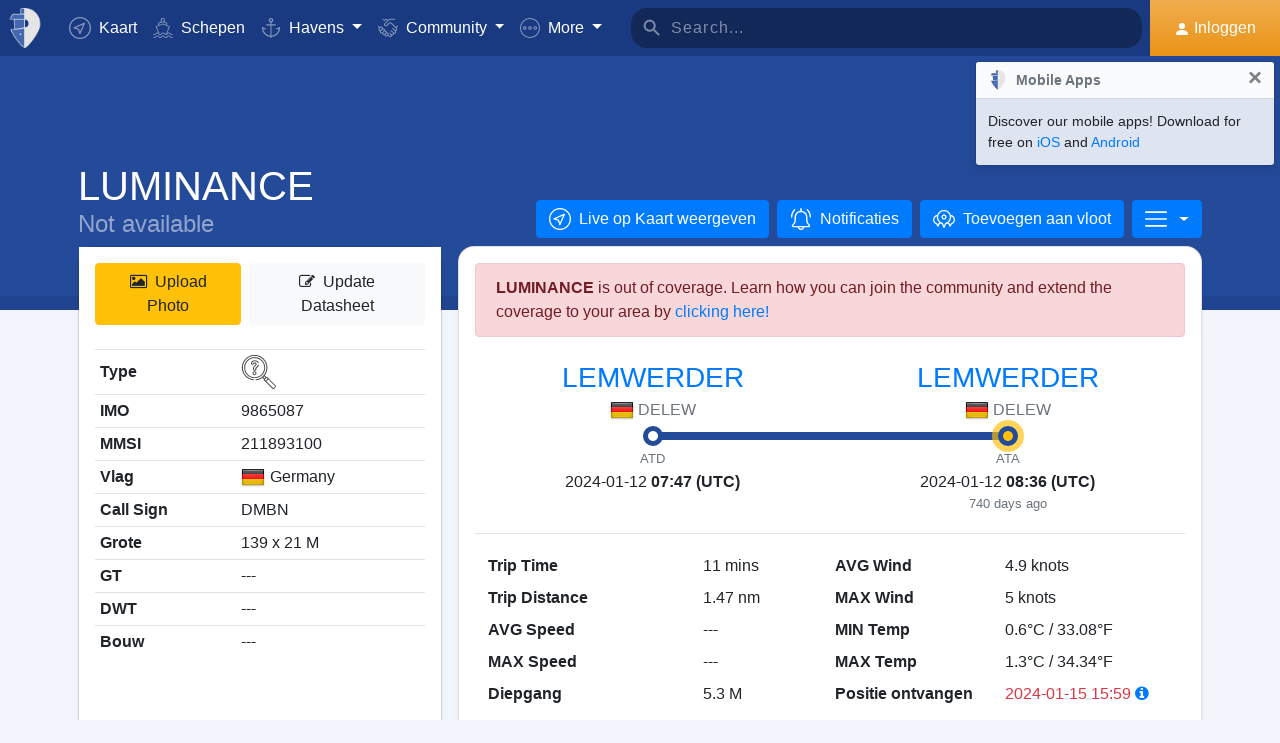

--- FILE ---
content_type: text/html; charset=UTF-8
request_url: https://www.myshiptracking.com/nl/vessels/luminance-mmsi-211893100-imo-9865087
body_size: 19400
content:
<!doctype html>
<!--[if lt IE 7 ]> <html class="ie6"> <![endif]-->
<!--[if IE 7 ]>    <html class="ie7"> <![endif]-->
<!--[if IE 8 ]>    <html class="ie8"> <![endif]-->
<!--[if IE 9 ]>    <html class="ie9"> <![endif]-->
<!--[if (gt IE 9)|!(IE)]><!-->
<html lang="nl" class="">
<!--<![endif]-->

<head>
	<meta charset="utf-8">
	<meta http-equiv="X-UA-Compatible" content="IE=edge">
	<title>LUMINANCE - Not available (IMO: 9865087, MMSI: 211893100) | MyShipTracking</title>
	<meta property="og:title" content="LUMINANCE - Not available (IMO: 9865087, MMSI: 211893100) | MyShipTracking" />
			<meta property="og:description" content="Details en realtime positie voor het schip LUMINANCE met MMSI 211893100, IMO 9865087 welke is geregistreerd in [DE] Germany" />	<meta property="og:image" content="https://www.myshiptracking.com/welcome.png" />
	<meta property="og:url" content="//www.myshiptracking.com" />
	<meta property="og:locale" content="en_US" />
	<meta property="og:locale:alternate" content="el_GR" />
	<meta property="og:site_name" content="myShipTracking" />
			<meta name="description" content="Details en realtime positie voor het schip LUMINANCE met MMSI 211893100, IMO 9865087 welke is geregistreerd in [DE] Germany" />	<meta name="google" content="notranslate" />
			<meta name="viewport" content="width=device-width,minimum-scale=1,maximum-scale=5">
		<link rel="publisher" href="https://plus.google.com/113868301793616486670" />
	<link rel="search" type="application/opensearchdescription+xml" href="/opensearch.xml" title="Vessel search" />

	<link rel="icon" type="image/png" href="/icons-app/favicon-16x16.png" sizes="16x16">
	<link rel="icon" type="image/png" href="/icons-app/favicon-32x32.png" sizes="32x32">
	<link rel="icon" type="image/png" href="/icons-app/android-192x192.png" sizes="192x192">
	<link rel="apple-touch-icon" href="/icons-app/apple-touch-icon-180x180.png" sizes="180x180">
	<meta name="msapplication-config" content="/icons-app/browserconfig.xml">
		<meta name="application-name" content="MyShipTracking" />
	<meta name="theme-color" content="#193a80" />
	<meta name="msapplication-TileColor" content="#FFFFFF" />
	<meta name="msapplication-TileImage" content="/mstile-144x144.png" />
	<meta name="msapplication-square70x70logo" content="/mstile-70x70.png" />
	<meta name="msapplication-square150x150logo" content="/mstile-150x150.png" />
	<meta name="msapplication-wide310x150logo" content="/mstile-310x150.png" />
	<meta name="msapplication-square310x310logo" content="/mstile-310x310.png" />
	<meta name="google-site-verification" content="uPFxJAXm9suZezKN33sxTiUhIbtsTjCbRYhC8gCnkVA" />
	<meta name="apple-itunes-app" content="app-id=1403038386">
	<meta name="apple-touch-fullscreen" content="yes">
	<meta name="apple-mobile-web-app-title" content="MyShipTracking" />
	<meta name="application-name" content="MyShipTracking" />
	<meta name="apple-mobile-web-app-capable" content="yes">
	<meta name="apple-mobile-web-app-status-bar-style" content="black-translucent">
	<meta name="apple-mobile-web-app-status-bar" content="#fff">
	<meta name="ahrefs-site-verification" content="c7d60bb34ee66560ffcec26cfe4f498d66d26bb4475aee443c7ec5182e02023a">
	<meta name="google-signin-client_id" content="997120965929-9nd7pg9fdvhm95epbvau4kflgjgvhmq1.apps.googleusercontent.com">
	<script>
		var statsTrack = "";
		var adblock_enabled = false;
	</script>
	

		<script async src="https://pagead2.googlesyndication.com/pagead/js/adsbygoogle.js" onerror="adblock_enabled=true;"></script>
		<script src="https://apis.google.com/js/platform.js" async defer></script>
		<link rel="canonical" href="https://www.myshiptracking.com/nl/vessels/luminance-mmsi-211893100-imo-9865087" />
	<link rel="alternate" href="https://www.myshiptracking.com/vessels/luminance-mmsi-211893100-imo-9865087" hreflang="en" />
				<link rel="alternate" href="https://www.myshiptracking.com/da/vessels/luminance-mmsi-211893100-imo-9865087" hreflang="da" />
				<link rel="alternate" href="https://www.myshiptracking.com/de/vessels/luminance-mmsi-211893100-imo-9865087" hreflang="de" />
				<link rel="alternate" href="https://www.myshiptracking.com/el/vessels/luminance-mmsi-211893100-imo-9865087" hreflang="el" />
				<link rel="alternate" href="https://www.myshiptracking.com/fr/vessels/luminance-mmsi-211893100-imo-9865087" hreflang="fr" />
				<link rel="alternate" href="https://www.myshiptracking.com/nl/vessels/luminance-mmsi-211893100-imo-9865087" hreflang="nl" />
				<link rel="alternate" href="https://www.myshiptracking.com/ru/vessels/luminance-mmsi-211893100-imo-9865087" hreflang="ru" />
				<link rel="alternate" href="https://www.myshiptracking.com/sv/vessels/luminance-mmsi-211893100-imo-9865087" hreflang="sv" />
		<link rel="alternate" href="https://www.myshiptracking.com/vessels/luminance-mmsi-211893100-imo-9865087" hreflang="x-default" />
	<style>
		.qc-cmp-button.qc-cmp-secondary-button {
			border-color: #eee !important;
			background-color: #eee !important;
		}
	</style>
	<script>
		setTimeout(function(){
			var adbact="0";
			if(adblock_enabled){
				adbact="1";
			}
			$.ajax({
					url: "/requests/adblk.php?blk=" + adbact,
					keepActiveIfPageChange: true,
				});
		}, 20000);
		function isRunningStandalone() {
			return navigator.standalone || (window.matchMedia('(display-mode: standalone)').matches);
		}
		var appVersion = "?id=6.44.65467";
		var logged_in = false;
		var lang = "/nl";
		var isIndex = false;		var fs_secure_p;
		var fs_secure_k;
		var datePattern = "YYYY-MM-DD";
		var map2d = false;
		var embeded = false;
		var oldIE = false;
		var adS = true;
		var IE9 = false;
					var is_mob = false;
			var history_normal = true;
				var histObj = [];

		if ('serviceWorker' in navigator) {
			navigator.serviceWorker.register('/sw.js?id=6.44.65467')
				.then(function() {
					console.log('Service Worker Registered');
				});
		}

		function fspdata(data) {
			products = data["groups"][0]["items"];
			subscriptions = [];

			products.forEach(function(item) {
				if (('subscription' in item)) {
					subscriptions.push(item);
				}

			});
		}

		var captchaReady = false;
		var captchaCallback = function() {
			captchaReady = true;
		};
		var isMob = false;

		function isTouchDevice() {
			return 'ontouchstart' in document.documentElement;
		}

		if (isTouchDevice()) {
			isMob = true;
		}

		function clear_page() {

		}

		// if (window.self !== window.top) {
		// alert("Welcome");
		// }

		max_history_days = 10;
		allow_info = true;
		map_sel = false;
		demo = false;
		dateyear = 2026;
		plan_ads = 1;
		

		var lang_files = Object.create(null);
		lang_files['login_inform'] = "U dient eerst in te loggen. Maak uw GRATIS account aan";
		lang_files['login_inform2'] = "Om deze toepassing te gebruiken dient uw eerst in te loggen. Maak u GRATIS account aan";
		lang_files['ok'] = "OK";
		lang_files['in_2_30_min'] = "In 2 uren en 30 minuten";
		lang_files['in_2_30_min1'] = "In 2 uur en 30 minuten";
		lang_files['in_30_min'] = "In 30 minuten";
		lang_files['nm'] = "nm";
		lang_files['knots'] = "Knopen";
		lang_files['provide_all'] = "U moet alle gevraagde gegevens invullen. Probeer het nog eens";
		lang_files['provide_pass'] = "U moet uw huidige Wachtwoord invullen";
		lang_files['register_error1'] = "Gebruikersnaam kan alleen uit letters, nummers en een underscore bestaand. Probeer het opniew";
		lang_files['register_error2'] = "Het Wachtwoord moeten tenminste 6 karakters lang zijn.";
		lang_files['register_error3'] = "Password must contain at least one number and one letter. Minimum 6 chars. Please try again";
		lang_files['register_error4'] = "Uw wachtwoord en confirmation komen niet overeen. Probeer het opnieuw";
		lang_files['register_error5'] = "Uw email en confirmation komen niet overeen. Probeer het opnieuw.";
		lang_files['loading'] = "Laaden";
		lang_files['m'] = "M";
		lang_files['no_records'] = "Geen gegevens gevonden";
		lang_files['pt0'] = "Haven";
		lang_files['pt1'] = "Jachthaven";
		lang_files['pt2'] = "Ankerplaats";
		lang_files['pt3'] = "Kanaal";
		lang_files['pt4'] = "Bay";
		lang_files['pa0'] = "Gerapporteerd door AIS";
		lang_files['pa1'] = "Dit is <b>GEEN</b> geplande aankomst. Berekeningen zijn gemaakt op basis van geschiedenis data.";
		lang_files['no_route'] = "Geen route data gevonden voor dit schip";
		lang_files['rclick_close'] = "Rechts Klikken om te sluiten";
		lang_files['arrivals'] = "Aankomste";
		lang_files['departures'] = "Vertrektijden";
		lang_files['changed_from'] = "Wijzig van %FROM% op %ON%";
		lang_files['pos_not_av'] = "Plaats gegevens voor dit schip is niet beschikbaar";
		lang_files['knots'] = "Knopen";
		lang_files['old_pos'] = "OUDE POSITIE";
		lang_files['show_v_info'] = "Verwachte haven aankomst weergeven";
		lang_files['show_p_info'] = "Positie info weergeven";
		lang_files['speed'] = "Snelheid";
		lang_files['type'] = "Type";
		lang_files['size'] = "Grote";
		lang_files['destination'] = "Bestemming";
		lang_files['data_rec'] = "Data ontvangen";
		lang_files['pos'] = "Positie";
		lang_files['course'] = "Koers";
		lang_files['status'] = "Status";
		lang_files['station'] = "Station";
		lang_files['pos_rec'] = "Positie ontvangen";
		lang_files['type'] = "Type";
		lang_files['size'] = "Grote";
		lang_files['flag'] = "Vlag";
		lang_files['draught'] = "Diepgang";
		lang_files['lng'] = "Lng";
		lang_files['lat'] = "Lat";
		lang_files['vessel_0'] = "Onbekend";
		lang_files['vessel_3'] = "Sleepboot, Pilot";
		lang_files['vessel_4'] = "Hogesnelheid";
		lang_files['vessel_6'] = "Passagier";
		lang_files['vessel_7'] = "Vracht";
		lang_files['vessel_8'] = "Tanker";
		lang_files['vessel_9'] = "Yacht, Overige";
		lang_files['vessel_10'] = "Vissen";
		lang_files['vessel_11'] = "Basisstations";
		lang_files['vessel_12'] = "Vliegtuig / Heli";
		lang_files['vessel_13'] = "Navigatie Hulp";
		lang_files['register_1_2'] = "1/2 stappen voltooid";
		lang_files['register_activate_info'] = "Activeer uw account via de link die naar uw email adres is gestuurd. De link is gedurende 24 uur geldig";
		lang_files['cancel'] = "Cancel";
	</script>

	<script type="text/javascript">
		var switchTo5x = true;
	</script>
	<link rel="manifest" href="/manifest.json">
	<link rel="preload" href="/scripts/base1.css?id=6.44.65467" as="style" onload="this.onload=null;this.rel='stylesheet'">
	<noscript><link rel="stylesheet" href="/scripts/base1.css?id=6.44.65467"></noscript>
</head>

<body id="body" class="normal_page theme-dark1  no_footer" data-root="https://webapiv2.navionics.com/dist/webapi/images" style="background-color:#f9f9f9;background-color:#f2f6fc;">
	<div id="fullbody" class="tooltip-gen" onclick="$(body).toggleClass('hide_headers');" title="Show headers"></div>
	<img width="6058" height="6058" alt="img" style="position: absolute; top: 0; left: 0; width: 99vw; height: 99vh; pointer-events: none; max-width: 99vw; max-height: 99vh;"  src="[data-uri]">
	<div id="wrapadBanner">
		<div class="adBanner"></div>
	</div>
	<style>
		#introval {
			display: none;
			transition-property: all;
			transform: translateX(0px);
			background: #f2f6fc;
		}

		#introval .loadinglogo {
			width: 20%;
			max-width: 70px;
		}

		.loadshow {
			display: flex !important;
			z-index: 999;
		}

		.loadinglogo {
			-webkit-animation: load-anim 1s infinite;
			animation: load-anim 1s infinite;
		}

		@-webkit-keyframes load-anim {
			0% {
				-webkit-transform: rotateY(0deg) scale(1);
			}

			100% {
				-webkit-transform: rotateY(360deg) scale(1);
			}
		}

		@keyframes load-anim {
			0% {
				transform: rotateY(0deg) scale(1);
			}

			100% {
				transform: rotateY(360deg) scale(1);
			}
		}

		#movetoside {
			position: absolute;
			overflow: hidden;
			width: 1px;
			height: 1px;
			top: -1px;
		}
	</style>
	<div id="introval" style="align-items: center;justify-content: center;left: 0;top: 0;right: 0;bottom: 0;position: fixed;" class="loadshow">
		<div style="width: 20%;max-width: 70px;" class="loadinglogo">
			<svg xmlns="http://www.w3.org/2000/svg" viewBox="0 0 100.98 132.84">
				<defs>
					<style>
						.cls-1 {
							fill: #fff;
						}

						.cls-2 {
							fill: #e0e3e6;
						}

						.cls-3 {
							fill: #fff;
						}
					</style>
				</defs>
				<g id="Layer_2" data-name="Layer 2">
					<g id="Layer_1-2" data-name="Layer 1">
						<path class="cls-1" d="M100.8,51.18A51.28,51.28,0,0,0,51,.06l-.89,0V0l-.58,0-.58,0V0L48,.06A51.46,51.46,0,0,0,37.38,1.49l-1.44.35-.08,1.48L35,19l-.05.94h-26l-.6.81A51,51,0,0,0,.88,35L0,37.65H13.46l.07,1L15.68,68.9l.06.91c-3.66.24-7.42.42-11.24.52l-2.92.08,1.13,2.7c10.33,24.63,35.34,54.61,44.56,58.74l2.23,1,.58-.26,1.65-.74C58.07,129,71.07,114.76,82,98.7,89.82,87.17,102.65,65.7,100.8,51.18Zm-38.56.15A12.65,12.65,0,0,1,50.75,64V38.67A12.65,12.65,0,0,1,62.24,51.33Z" />
						<path class="cls-2" d="M4.56,72.32C14.78,96.67,39.48,126.16,48.09,130V67.07C38.32,70,21.22,71.88,4.56,72.32Z" />
						<path class="cls-2" d="M10,21.93A49.11,49.11,0,0,0,2.78,35.65H48.09V21.93Z" />
						<path class="cls-2" d="M17.67,68.76c12-.86,23.08-2.45,30.29-4.57l.13,0V38.49H15.52Z" />
						<path class="cls-2" d="M37,19.1h11.1v-17A49.32,49.32,0,0,0,37.85,3.44Z" />
						<ellipse class="cls-3" cx="35.77" cy="86.74" rx="2.78" ry="2.33" />
					</g>
				</g>
			</svg>
		</div>
	</div>


	<div id="sound"></div>
	<div id="no-internet" class="alert-warning d-none">No Internet</div>
	<div id="myst-nav-bg" class="navbar-expand-lg navbar-dark top_blue"></div>
	<div id="myst-nav-subpage" class="d-flex justify-content-center align-items-stretch navbar-expand-lg navbar-dark top_blue">
		<a class="d-flex justify-content-center align-items-center px-2" href="#" onclick="histGoBack();">
			<div class="d-flex justify-content-center align-items-center px-2"><svg version="1.1" width="25" height="25" xmlns="http://www.w3.org/2000/svg" xmlns:xlink="http://www.w3.org/1999/xlink" x="0px" y="0px" viewBox="0 0 492 492" style="enable-background:new 0 0 492 492;" xml:space="preserve">
					<g>
						<g>
							<path d="M198.608,246.104L382.664,62.04c5.068-5.056,7.856-11.816,7.856-19.024c0-7.212-2.788-13.968-7.856-19.032l-16.128-16.12 C361.476,2.792,354.712,0,347.504,0s-13.964,2.792-19.028,7.864L109.328,227.008c-5.084,5.08-7.868,11.868-7.848,19.084 c-0.02,7.248,2.76,14.028,7.848,19.112l218.944,218.932c5.064,5.072,11.82,7.864,19.032,7.864c7.208,0,13.964-2.792,19.032-7.864 l16.124-16.12c10.492-10.492,10.492-27.572,0-38.06L198.608,246.104z" />
						</g>
					</g>
				</svg></div>
		</a>
		<div class="d-flex position-relative justify-content-center align-items-center flex-grow-1">
			<div id="myst-nav-subpage-txtGhost" class="txtGhost">MyShipTracking</div>
			<div class="txt position-absolute"></div>
		</div>
		<a class="d-flex justify-content-center align-items-center px-2" href="/nl/">
			<div class="d-flex justify-content-center align-items-center px-2"><svg version="1.1" width="25" height="25" xmlns="http://www.w3.org/2000/svg" xmlns:xlink="http://www.w3.org/1999/xlink" x="0px" y="0px" viewBox="0 0 512 512" style="enable-background:new 0 0 512 512;" xml:space="preserve">
					<g>
						<g>
							<path d="M256,0C115.39,0,0,115.39,0,256s115.39,256,256,256s256-115.39,256-256S396.61,0,256,0z M383.28,340.858l-42.422,42.422 L256,298.422l-84.858,84.858l-42.422-42.422L213.578,256l-84.858-84.858l42.422-42.422L256,213.578l84.858-84.858l42.422,42.422 L298.422,256L383.28,340.858z" />
						</g>
					</g>
				</svg></div>
		</a>
	</div>
	<nav id="myst-nav" class="navbar navbar-expand-lg mainnavbar navbar-dark top_blue">
		<div id="main-requests-loader">
			<div class="progress">
				<div class="progress-bar bg-danger progress-bar-striped progress-bar-animated" role="progressbar" aria-valuenow="100" aria-valuemin="0" aria-valuemax="100" style="width: 100%"></div>
			</div>
		</div>
		<a class="navbar-brand" href="/nl/">
			<img src="/misc/myst-logo.svg" onclick="resetAnimation(this);" alt="myshiptracking-logo" width="40" height="40" alt="">
		</a>
		<button class="navbar-toggler" type="button" data-toggle="collapse" data-target="#myst-dropdown" aria-controls="myst-dropdown" aria-expanded="false" aria-label="Toggle navigation">
			<span class="navbar-toggler-icon"></span>
		</button>
		<div class="collapse navbar-collapse main-navbar-collapse nav-items navbar-menu" id="myst-dropdown">
			<ul class="navbar-nav">
				<li class="nav-item">
					<a class="nav-link d-flex align-items-center" href="/nl/" data-toggle="collapse" data-target=".main-navbar-collapse.show">
						<div class="icon-myst icon-map mr-2"></div> Kaart					</a>
				</li>
				<li class="nav-item">
					<a class="nav-link" href="/nl/vessels" data-toggle="collapse" data-target=".main-navbar-collapse.show"><span class="d-lg-none d-xl-inline"><svg version="1.1" xmlns="http://www.w3.org/2000/svg" xmlns:xlink="http://www.w3.org/1999/xlink" x="0px" y="0px" viewBox="0 0 501.338 501.338" style="enable-background:new 0 0 501.338 501.338;" xml:space="preserve">
								<g>
									<g>
										<g>
											<path d="M9.101,416.875c15.012,13.058,37.351,13.058,52.363,0l33.216-28.139c7.067-6.277,17.712-6.277,24.779,0L146.04,411.2 c1.123,1.727,2.729,3.085,4.619,3.904l2.048,1.728c15.014,13.042,37.338,13.042,52.352,0l33.237-28.149 c7.067-6.277,17.712-6.277,24.779,0l33.216,28.139c15.014,13.053,37.349,13.053,52.363,0l33.216-28.085 c7.065-6.271,17.703-6.271,24.768,0l33.237,28.149c15.016,13.048,37.347,13.048,52.363,0c4.495-3.809,5.051-10.54,1.243-15.035 c-3.809-4.495-10.54-5.051-15.035-1.243c-7.063,6.287-17.715,6.287-24.779,0l-33.237-28.149 c-15.01-13.051-37.342-13.051-52.352,0l-11.637,9.856l64.171-164.523c2.141-5.487-0.572-11.672-6.059-13.813l-57.269-22.4 c0-0.096,0.053-0.171,0.053-0.277v-53.333c0-4.659-3.023-8.778-7.467-10.176l-56.533-17.824V26.069 c0-12.597-12.608-26.069-48-26.069c-35.392,0-48,13.472-48,26.069v73.899l-56.533,17.899c-4.444,1.398-7.467,5.517-7.467,10.176 v53.333c0,0.096,0,0.181,0.053,0.277l-57.269,22.4c-5.487,2.142-8.2,8.326-6.059,13.813l59.243,151.872 c-14.899-10.179-34.788-9.031-48.416,2.795l-33.216,28.064c-7.065,6.282-17.714,6.282-24.779,0 c-4.495-3.809-11.226-3.252-15.035,1.243C4.05,406.335,4.606,413.066,9.101,416.875z M218.669,26.997 c2.059-2.005,10.667-5.664,26.667-5.664s24.608,3.659,26.667,5.664v66.24l-23.467-7.371c-2.084-0.65-4.316-0.65-6.4,0 l-23.467,7.403V26.997z M154.669,135.797l90.667-28.597l90.667,28.629v37.504l-86.784-33.899c-2.497-0.97-5.268-0.97-7.765,0 l-86.784,33.899V135.797z M93.826,219.979l151.509-59.211l151.52,59.179l-70.795,181.515c-0.368,1.061-0.563,2.174-0.576,3.296 c-5.506,1.015-11.175-0.514-15.424-4.16l-33.216-28.139c-15.014-13.053-37.349-13.053-52.363,0l-33.237,28.149 c-7.069,6.272-17.71,6.272-24.779,0l-3.307-2.795L93.826,219.979z"></path>
											<path d="M478.445,475.275v-0.011c-7.063,6.287-17.715,6.287-24.779,0l-33.237-28.149c-15.01-13.051-37.342-13.051-52.352,0 l-33.227,28.149c-7.065,6.282-17.714,6.282-24.779,0l-33.216-28.139c-15.014-13.053-37.349-13.053-52.363,0l-33.237,28.149 c-7.069,6.272-17.71,6.272-24.779,0l-33.237-28.149c-15.012-13.058-37.351-13.058-52.363,0l-33.205,28.139 c-7.065,6.282-17.714,6.282-24.779,0c-4.495-3.809-11.226-3.252-15.035,1.243s-3.252,11.226,1.243,15.035 c15.012,13.058,37.351,13.058,52.363,0l33.216-28.139c7.067-6.277,17.712-6.277,24.779,0l33.248,28.149 c15.014,13.042,37.338,13.042,52.352,0l33.237-28.149c7.067-6.277,17.712-6.277,24.779,0l33.216,28.139 c15.014,13.053,37.349,13.053,52.363,0l33.216-28.139c7.065-6.271,17.703-6.271,24.768,0l33.237,28.149 c15.016,13.048,37.347,13.048,52.363,0c4.495-3.809,5.051-10.54,1.243-15.035C489.671,472.022,482.94,471.466,478.445,475.275z"></path>
										</g>
									</g>
								</g>
							</svg></span> Schepen</a>
				</li>
				<li class="nav-item dropdown dropdown-main " data-toggle="collapse" data-target=".main-navbar-collapse.show">
					<a class="nav-link dropdown-toggle" href="#" id="navbarPorts" role="button" data-toggle="dropdown" aria-haspopup="true" aria-expanded="false">
						<span class="d-lg-none d-xl-inline"><svg version="1.1" xmlns="http://www.w3.org/2000/svg" xmlns:xlink="http://www.w3.org/1999/xlink" x="0px" y="0px" viewBox="0 0 486.213 486.213" style="enable-background:new 0 0 486.213 486.213;" xml:space="preserve">
								<path d="M366,255.766l11.438,27.734l54.764-22.586c-10.409,86.801-79.1,156.472-167.876,166.306l-5.232,0.58l-0.987,0.987V181.201 h100.953v-30H258.107v-42.644c23.236-6.557,40.32-27.932,40.32-53.237c0-30.504-24.816-55.32-55.32-55.32s-55.32,24.817-55.32,55.32 c0,25.305,17.085,46.68,40.32,53.237v42.644H127.154v30h100.953v247.586l-0.987-0.987l-5.232-0.58 C133.11,417.386,64.42,347.715,54.01,260.914l54.764,22.586l11.438-27.734l-97.572-40.24v22.412 c0,54.604,20.115,106.996,56.638,147.525c35.047,38.89,82.458,63.942,133.999,70.923l29.829,29.828l29.829-29.828 c51.541-6.981,98.952-32.033,133.999-70.923c36.523-40.529,56.638-92.921,56.638-147.525v-22.412L366,255.766z M217.786,55.32 c0-13.962,11.359-25.32,25.32-25.32s25.32,11.359,25.32,25.32s-11.359,25.32-25.32,25.32S217.786,69.282,217.786,55.32z" />
							</svg></span> Havens					</a>
					<div class="dropdown-menu" aria-labelledby="navbarPorts">
						<a class="dropdown-item py-2 py-sm-1" href="/nl/ports">Havens</a>
						<a class="dropdown-item py-2 py-sm-1" href="/nl/ports-arrivals-departures/">Aanloophaven</a>
						<a class="dropdown-item py-2 py-sm-1 ajax-black" href="/nl/contribute/add-new-port">Submit a new Port</a>
					</div>
				</li>
				<li class="nav-item dropdown dropdown-main" data-toggle="collapse" data-target=".main-navbar-collapse.show">
					<a class="nav-link dropdown-toggle" href="#" id="navbarContribute" role="button" data-toggle="dropdown" aria-haspopup="true" aria-expanded="false">
						<span class="d-lg-none d-xl-inline"><svg version="1.1" xmlns="http://www.w3.org/2000/svg" xmlns:xlink="http://www.w3.org/1999/xlink" x="0px" y="0px" viewBox="0 0 512.03 512.03" style="enable-background:new 0 0 512.03 512.03;" xml:space="preserve">
								<g>
									<g>
										<path d="M508.429,197.774c-4.96-5.191-13.189-5.379-18.38-0.419c-0.143,0.136-0.282,0.276-0.419,0.419l-0.03,0.02l-32.7,32.7 l-101-101c-13.32-13.32-27.55-20.08-42.31-20.12h-0.1c-15.39,0-30.57,7.37-45.11,21.91l-51.59,51.61 c-4.015,4.043-9.482,6.308-15.18,6.29c-11.874-0.003-21.497-9.631-21.494-21.506c0.002-5.694,2.262-11.155,6.284-15.184 l79.25-79.25c17.966-18.064,42.413-28.19,67.89-28.12h89.9c7.18,0,13-5.82,13-13s-5.82-13-13-13h-89.9 c-27.488-0.077-54.185,9.201-75.7,26.31c-13.61-12.09-28.86-19-44.41-19.89c-17.21-1-33.7,5.41-46.43,18.15l-4.21,4.23l-25-25 c-5.078-5.081-13.314-5.083-18.395-0.005c-5.081,5.078-5.083,13.314-0.005,18.395l34.19,34.19c5.076,5.074,13.304,5.074,18.38,0 l13.43-13.43c7.51-7.51,16.66-11.18,26.48-10.58c9,0.55,18.25,4.62,26.94,11.84l-70.79,70.78 c-18.54,18.56-18.524,48.635,0.035,67.175c8.903,8.893,20.971,13.891,33.555,13.895c12.599,0.037,24.689-4.972,33.57-13.91 l51.61-51.59c18.42-18.41,33.6-19,50.76-1.79l121.6,121.61c8.378,8.409,8.378,22.011,0,30.42c-4.017,4.038-9.484,6.3-15.18,6.28 c-5.719,0.062-11.225-2.167-15.29-6.19l-42.37-42c-5.213-4.937-13.441-4.714-18.378,0.499c-4.782,5.049-4.744,12.969,0.088,17.971 l64.92,64.29c8.378,8.409,8.378,22.011,0,30.42c-8.391,8.385-21.989,8.385-30.38,0l-0.09-0.09l-3.68-3.53 c-0.553-0.613-1.123-1.217-1.71-1.81l-0.12-0.12l-28.7-28l-22-21.53c-5.026-5.127-13.257-5.209-18.384-0.183 c-5.127,5.026-5.209,13.257-0.183,18.384c0.123,0.126,0.249,0.249,0.377,0.369l3.15,3.09c0.26,0.3,0.52,0.59,0.81,0.87 l17.93,17.48l29.72,29.11c7.741,8.989,6.73,22.552-2.259,30.293c-8.485,7.307-21.159,6.87-29.121-1.003 c-0.25-0.25-0.52-0.49-0.79-0.72c-0.47-0.51-0.95-1-1.44-1.52l-34.71-34.72c-5.095-5.078-13.342-5.065-18.42,0.03 s-5.065,13.342,0.03,18.42l34.71,34.72c8.284,8.284,8.284,21.716,0,30c-8.284,8.284-21.716,8.284-30,0l-29-29 c9.44-24.429-2.711-51.885-27.14-61.325c-5.113-1.976-10.53-3.05-16.01-3.175c0.11-1.32,0.18-2.65,0.18-4 c0.022-26.184-21.186-47.428-47.37-47.45c-0.477,0-0.954,0.006-1.43,0.02c0-0.45,0-0.9,0-1.35 c0.027-26.184-21.177-47.432-47.36-47.459c-0.47-0.001-0.94,0.006-1.409,0.019c0-0.44,0-0.88,0-1.32 c-0.031-26.228-21.319-47.464-47.547-47.433c-11.755,0.014-23.086,4.387-31.803,12.273l-26.81-26.77 c-5.191-4.96-13.42-4.772-18.38,0.419c-4.801,5.025-4.801,12.936,0,17.961l26.72,26.72l-7.62,7.62 c-18.538,18.538-18.538,48.595,0.001,67.133c6.787,6.787,15.472,11.357,24.909,13.107c-7.904,24.997,5.953,51.669,30.95,59.572 c9.316,2.946,19.314,2.945,28.63-0.002c4.158,22.495,23.784,38.815,46.66,38.8c3.893,0.002,7.772-0.472,11.55-1.41 c3.46,23.253,23.431,40.463,46.94,40.45c12.602,0.034,24.694-4.975,33.58-13.91l7.26-7.28l26.12,26.13 c18.4,18.434,48.26,18.463,66.694,0.063c8.644-8.628,13.604-20.272,13.836-32.483c1.21,0.09,2.42,0.15,3.63,0.15 c24.808,0.045,45.45-19.053,47.33-43.79c2.295,0.333,4.611,0.5,6.93,0.5c26.228-0.004,47.487-21.27,47.482-47.498 c-0.001-9.16-2.652-18.124-7.632-25.812c25.146-7.551,39.41-34.058,31.858-59.204c-2.254-7.505-6.327-14.336-11.858-19.886 l-2.26-2.26l32.7-32.7C513.202,211.194,513.389,202.965,508.429,197.774z M40.872,305.054c-8.199-8.428-8.101-21.881,0.219-30.19 l24.37-24.37c8.305-8.479,21.911-8.621,30.39-0.316c8.479,8.305,8.621,21.911,0.316,30.39c-0.098,0.1-0.196,0.199-0.296,0.296 l-7.42,7.43l-17.19,17.18C62.753,313.75,49.148,313.561,40.872,305.054z M120.251,354.014l-0.23,0.24l-12,12 c-8.393,8.338-21.943,8.333-30.33-0.01c-8.371-8.405-8.371-21.995,0-30.4l11.75-11.74l0.47-0.45l17.68-17.7l6.7-6.69 c8.562-8.219,22.166-7.941,30.385,0.621c7.981,8.314,7.983,21.443,0.005,29.759l-0.94,0.94L120.251,354.014z M178.791,393.014 l-0.31,0.33l-9.4,9.41c-4.016,4.073-9.5,6.361-15.22,6.35v0c-11.869,0-21.49-9.622-21.49-21.49c0-5.638,2.216-11.05,6.17-15.07 l24.47-24.53c8.213-8.568,21.817-8.855,30.385-0.641c8.568,8.213,8.855,21.817,0.641,30.385c-0.204,0.213-0.413,0.422-0.626,0.626 l-2.42,2.42l-0.2,0.21L178.791,393.014z M239.541,429.794v0.04l-12,12c-4.021,4.039-9.491,6.3-15.19,6.28 c-11.869,0-21.49-9.621-21.49-21.49c0-5.624,2.204-11.023,6.14-15.04l12.24-12.26c8.585-8.195,22.188-7.88,30.383,0.705 C247.584,408.367,247.547,421.501,239.541,429.794z" />
									</g>
								</g>
							</svg></span> Community
					</a>
					<div class="dropdown-menu" aria-labelledby="navbarContribute">
						<a class="dropdown-item py-2 py-sm-1" href="/nl/pricing/contributors">Plans</a>
						<a class="dropdown-item py-2 py-sm-1 ajax-black" href="/nl/contribute/add-new-port">Submit a new Port</a>
						<a class="dropdown-item py-2 py-sm-1" href="/nl/help-center/contributors/add-your-station">Voeg uw station toe</a>
						<a class="dropdown-item py-2 py-sm-1" href="/nl/contact-us">Error Report</a>
						<a class="dropdown-item py-2 py-sm-1" href="/nl/contact-us">Suggestions</a>
					</div>
				</li>
				<li class="nav-item dropdown dropdown-main" data-toggle="collapse" data-target=".main-navbar-collapse.show">
					<a class="nav-link dropdown-toggle" href="#" id="navbarMore" role="button" data-toggle="dropdown" aria-haspopup="true" aria-expanded="false">
						<svg version="1.1" xmlns="http://www.w3.org/2000/svg" xmlns:xlink="http://www.w3.org/1999/xlink" x="0px" y="0px" viewBox="0 0 76 76" style="enable-background:new 0 0 76 76;" xml:space="preserve">
							<g>
								<path id="More_Details__x28_3_x29_" d="M38,0C17,0,0,17,0,38s17,38,38,38s38-17,38-38S59,0,38,0z M38,72C19.2,72,4,56.8,4,38 S19.2,4,38,4s34,15.2,34,34S56.8,72,38,72z M38,31c-3.9,0-7,3.1-7,7s3.1,7,7,7s7-3.1,7-7S41.9,31,38,31z M38,41c-1.7,0-3-1.4-3-3 c0-1.7,1.3-3,3-3s3,1.3,3,3C41,39.6,39.7,41,38,41z M58,31c-3.9,0-7,3.1-7,7s3.1,7,7,7s7-3.1,7-7S61.9,31,58,31z M58,41 c-1.7,0-3-1.4-3-3c0-1.7,1.3-3,3-3s3,1.3,3,3C61,39.6,59.7,41,58,41z M18,31c-3.9,0-7,3.1-7,7s3.1,7,7,7s7-3.1,7-7S21.9,31,18,31z M18,41c-1.7,0-3-1.4-3-3c0-1.7,1.3-3,3-3s3,1.3,3,3C21,39.6,19.7,41,18,41z" />
							</g>
						</svg> <span class="d-lg-none d-xl-inline">More</span>
					</a>
					<div class="dropdown-menu mb-1 mb-md-0" aria-labelledby="navbarMore">
						<a class="dropdown-item d-none" href="/nl/services/pricing-plans">Pricing</a>
						<a class="dropdown-item" href="https://api.myshiptracking.com">API for AIS Data Services</a>
						<a class="dropdown-item d-none" href="/nl/services/credits">Credits</a>
						<a class="dropdown-item py-2 py-sm-1" href="https://itunes.apple.com/us/app/myshiptracking/id1403038386">iOS App</a>
						<a class="dropdown-item py-2 py-sm-1" href="https://play.google.com/store/apps/details?id=com.nativity.myshiptracking">Android App</a>
						<a class="dropdown-item py-2 py-sm-1" href="/nl/help-center/contributors/add-your-station">Deel AIS gegevens met ons</a>
						<a class="dropdown-item py-2 py-sm-1" href="/nl/more/embed-our-map">Embed onze Kaart</a>
						<a class="dropdown-item py-2 py-sm-1" href="/nl/help-center/intro">Help Center</a>
						<a class="dropdown-item py-2 py-sm-1" href="/nl/contact-us">Contact ons</a>
					</div>
				</li>
			</ul>
							<button type="button" onclick="open_login_window();" class="btn btn-warning btn-block profile-out-mob fullwidth" data-toggle="collapse" data-target=".main-navbar-collapse.show">Inloggen</button>
					</div>
		<div id="topsearchbar" class="topsearchbar navbar-nav ml-md-auto">
			<div class="topsearchbar-inner">
				<div class="search-icon"><svg viewBox="0 0 24 24" height="100%" width="100%">
						<path d="M15.5 14h-.79l-.28-.27C15.41 12.59 16 11.11 16 9.5 16 5.91 13.09 3 9.5 3S3 5.91 3 9.5 5.91 16 9.5 16c1.61 0 3.09-.59 4.23-1.57l.27.28v.79l5 4.99L20.49 19l-4.99-5zm-6 0C7.01 14 5 11.99 5 9.5S7.01 5 9.5 5 14 7.01 14 9.5 11.99 14 9.5 14z"></path>
					</svg></div>
				<div class="search-bar-input-outer">
					<input type="text" id="searchinp" name="searchinp" autocomplete="off" size="1" aria-label="Search" placeholder="Search...">
				</div><button type="button" class="close close-search px-3 no-outline" onclick="close_search();event.preventDefault();event.stopPropagation();" data-dismiss="modal" aria-label="Close">
					<div aria-hidden="true" class="close-x"></div>
				</button>
			</div>
			<div class="topsearchbar-results allowScroll">
			</div>
			<div class="topsearchbar-white"></div>
		</div>
					<div onclick="open_login_window();" class="navbar-nav profile-out">
				<ul class="navbar-nav nav-link">
					<li class="nav-item">
						<span class="d-lg-none d-xl-inline">
							<svg class="bi bi-person-fill" width="1em" height="1em" viewBox="0 0 16 16" fill="currentColor" xmlns="http://www.w3.org/2000/svg">
								<path fill-rule="evenodd" d="M3 14s-1 0-1-1 1-4 6-4 6 3 6 4-1 1-1 1H3zm5-6a3 3 0 100-6 3 3 0 000 6z" clip-rule="evenodd" />
							</svg>
						</span>
						Inloggen					</li>
				</ul>
			</div>
						<div id="login_box" tabindex="-1" class="">
		</div>
	</nav>
	<script>
	window.dataLayer = window.dataLayer || [];
	function gtag(){dataLayer.push(arguments);}
	gtag('js', new Date());

	gtag('config', 'G-EC6SQ8151Q');
	</script>
	<script type="text/javascript" src="/scripts/base1.js?id=6.44.65467"></script>
		<div id="backTouch"><span>SWIPE TO GO BACK</span></div>
	<div id="content">
				<script>
			$('#introval').css("background-color", "transparent");
			$('#introval').removeClass("loadshow");
		</script>
		<div id="mobHeader"></div>
		<div id="content_wr" class="d-flex flex-grow-1 w-100 h-100">
			<div id="pageleft-side" class="sidebar shadow-sm bg-light hide d-none">
				<div class="toggle rounded-right baricon" onclick="togglePageFilters();"></div>
				<div class="content-outer">
					<div id="pageleft-side-content"></div>
				</div>
			</div>
			<div id="content_mainmap" class="noselect" style="display: none;"></div>
			<div id="content_in" style="">
				<div id="content_in_txt"><div class="pageTopBlueBG">
</div>
<div class="toMobHeader mst-hrz-bar">
	<div class="item no_redirect order-0" href="#ft-trip">TRIP</div>
	<div class="item no_redirect order-1" href="#ft-position">POSITION</div>
	<div class="item no_redirect order-2 d-block d-lg-none" href="#ft-info-mob">INFO</div>
	<div class="item no_redirect order-3" href="#ft-portcalls">PORT CALLS</div>
	<div class="item no_redirect order-4" href="#ft-visitedports">VISITED PORTS</div>
	<div class="item no_redirect order-5" href="#ft-lasttrips">LAST TRIPS</div>
	<div class="item no_redirect order-5" href="#ft-events">EVENTS</div>
	<div class="item no_redirect order-6 order-lg-2" href="#ft-weather">WEATHER</div>
</div>
<div class="toMobShow mb-2"></div>
<div id="ft-info" class="container">
	<div class="row justify-content-center pt-sm-2 d-none d-sm-flex">
					<div class="myst-ad-block adsz-728" data-adv="728" data-alt="728.php"></div>
			</div>
</div>
<div class="container-fluid sticky-blue sticky-header">
	<div class="container">
		<div class="row ">
			<div class="d-flex flex-column flex-sm-row w-100 toMobHide">
				<div class="d-flex p-2 text-center text-sm-left flex-grow-1 justify-center-sm">
					<div class="txt-rmv-margin d-flex flex-column align-self-center mb-3 mt-2 text-white">
						<div class="">
							<h1 class="mb-0">LUMINANCE</h1>
						</div>
						<div class="">
							<h2 class="mb-0 h4 opacity-50">Not available</h2>
						</div>
					</div>
				</div>
				<div class="d-flex align-items-end justify-content-center no-highlight p-md-2 px-2 pt-0 pb-2 toMobFooter">
					<a class="btn btn-primary d-flex align-items-center" href="/nl/?mmsi=211893100" role="button">
						<div class="icon-myst icon-map mr-lg-2"></div><span class="d-none d-lg-block">Live op Kaart weergeven</span>
					</a>

					<a class="btn btn-warning ajax-black d-flex d-lg-none align-items-center ml-2 mb-0" href="/nl/photos/upload-photo?type=0&mmsi=211893100" role="button">
						<div class="icon-myst icon-black icon-photo mr-lg-2"></div><span class="d-none d-lg-block">Upload Photo</span>
					</a>


					<button type="button" class="btn btn-primary d-flex align-items-center ml-2 mb-0" aria-label="Notificaties" href="/nl/alerts/new-alert-2?mmsi=211893100" role="button" onclick="modalCloseFocus = this;create_alert( $(this).attr('href') , true);">
						<div class="icon-myst icon-bell mr-lg-2"></div><span class="d-none d-lg-block">Notificaties</span>
					</button>
					<button type="button" class="btn btn-primary d-flex align-items-center ml-2 mb-0" aria-label="Toevoegen aan vloot" onclick="login_alert();"><div class="icon-myst icon-fleet mr-lg-2 "></div><span class="d-none d-lg-block">Toevoegen aan vloot</span></button>					<div class="dropdown d-flex align-items-center">
						<button class="btn dropdown-toggle btn-primary d-flex align-items-center ml-2 mb-0" type="button" id="dropdownMenuButton" data-toggle="dropdown" aria-haspopup="true" aria-expanded="false" aria-label="More">
							<div class="icon-myst icon-menu mb-0 mr-lg-2"></div>
						</button>
						<div class="dropdown-menu dropdown-menu-right" aria-labelledby="dropdownMenuButton">
							<a class="dropdown-item ajax-black" href="/nl/user/vessel-wiki?mmsi=211893100">Update Datasheet</a>
						</div>
					</div>
				</div>
			</div>
		</div>
	</div>
</div>
<div class="container">
	<div class="row overflow-hidden">
		<div class="col-xl-4 col-lg-4 pl-2 pr-2 d-flex flex-column ">
			<div class="card shadow-sm mb-2 mb-lg-3 d-flex flex-grow-1 overflow-hidden bg-transparent">
				<div id="asset-main-image" onclick="openlargephoto('37420');" class="rel profile_img ">
					<picture>
													<source srcset="
								https://photos.myshiptracking.com/vessel/size:400/photoid:1509-24ed6a3b-30f4-4a1c-a22b-975c5d407795/name:luminance.webp 400w,
								https://photos.myshiptracking.com/vessel/size:1000/photoid:1509-24ed6a3b-30f4-4a1c-a22b-975c5d407795/name:luminance.webp 1000w" type="image/webp">
							<source srcset="
								https://photos.myshiptracking.com/vessel/size:400jpg/photoid:1509-24ed6a3b-30f4-4a1c-a22b-975c5d407795/name:luminance.jpg 400w, 
								https://photos.myshiptracking.com/vessel/size:1000jpg/photoid:1509-24ed6a3b-30f4-4a1c-a22b-975c5d407795/name:luminance.jpg 1000w" type="image/jpeg">
							<img class="card-img-top" src="https://photos.myshiptracking.com/vessel/size:400jpg/photoid:1509-24ed6a3b-30f4-4a1c-a22b-975c5d407795/name:luminance.jpg" alt="image" onError="$('.profile_img').addClass('noimage')">
											</picture>
					<div id="" class="uploadimage" href="/nl/photos/upload-photo?type=0&mmsi=211893100" role="button" onclick="modalCloseFocus = this;create_alert( $(this).attr('href') , true);">
						<div class="icon-photo"></div>
						<span>Upload Photo</span>
					</div>
											<div class="bg" style="background-image:url(https://photos.myshiptracking.com/vessel/size:400/photoid:1509-24ed6a3b-30f4-4a1c-a22b-975c5d407795/name:luminance.webp);"></div>
									</div>
				<div class="myst-ad-block adsz-map m-2 dis900-hide" style="min-height: 55px;text-align:center;width: 100%;margin-left: 0 !important;margin-right: 0 !important;" data-adv="map" data-alt="map.php"></div>
				<div id="vsl-info-card" class="card-body p-2 p-sm-3 d-none d-lg-block bg-white">
					<div class="d-none d-lg-flex align-items-center justify-content-between mb-4">
						<div class="d-inline-flex align-items-center w-100">
							<a class="btn btn-warning ajax-black flex-grow-1" href="/nl/photos/upload-photo?type=0&mmsi=211893100" role="button"><i class="fa fa-image mr-1"></i> Upload Photo</a>
							<a class="btn btn-light ajax-black flex-grow-1 ml-2" href="/nl/user/vessel-wiki?mmsi=211893100" role="button"><i class="fa fa-edit mr-1"></i> Update Datasheet</a>
						</div>
					</div>
					<table class="table table-sm my-2">
						<tbody>
							<tr>
								<th class="align-middle">Type</th>
								<td>
									<div class="vicon fixIcon icon0 align-middle"></div>
								</td>
							</tr>
							<tr>
								<th>IMO</th>
								<td>9865087</td>
							</tr>
							<tr>
								<th>MMSI</th>
								<td>211893100</td>
							</tr>
							<tr>
								<th>Vlag</th>
								<td><div class="pflag"><img class="flag_line" src="/icons/flags2/24/DE.png" alt="Flag" title="Germany"/> Germany</div></td>
							</tr>
							<tr>
								<th>Call Sign</th>
								<td>DMBN</td>
							</tr>
							<tr>
								<th>Grote</th>
								<td>139 x 21 M</td>
							</tr>
							<tr>
								<th>GT</th>
								<td>---</td>
							</tr>
							<tr>
								<th>DWT</th>
								<td>---</td>
							</tr>
							<tr>
								<th>Bouw</th>
								<td>---</td>
							</tr>
							<tr class="d-none">
								<th>Status</th>
								<td><span class="badge badge-success">Active</span></td>
							</tr>
							<tr class="d-none">
								<th>Eigenaar</th>
								<td><a href="#"></a></td>
							</tr>
						</tbody>
					</table>
				</div>
			</div>
		</div>

		<div id="ft-trip" class="col-xl-8 col-lg-8 pl-2 pr-2 d-flex flex-column">
			<div class="">
				<div class="card shadow-sm mb-3 w-100">
					<div class="card-header myst-card-header d-block d-lg-none">
						<h3 class="mb-0 h5">Current Trip</h3>
					</div>
					<div class="card-body p-2 p-sm-3">
													<div class="alert alert-danger" role="alert">
								<strong>LUMINANCE</strong> is out of coverage. Learn how you can join the community and extend the coverage to your area by <a href="/nl/help-center/contributors/add-your-station">clicking here!</a>
							</div>
						
								<div id="vpage-current-trip" class="d-flex flex-grow-1 overflow-hidden text-center" data-currentpage="0">
			<div class="p-2 route-box route-box-left hide d-none"> 
				<div class="route-left align-self-center"></div>
			</div>
			<div class="d-flex flex-grow-1 overflow-hidden">
				<div class="vpage-trip-slider d-flex flex-grow-1 w-100 transition-translatex" style="transform:translatex(0px);"> 
																<div class="flex-grow-1 w-50-force myst-arrival-cont">
							<div class="d-flex flex-column my-1">
																<div class=""><h3 class="text-truncate m-1"><a href="/nl/ports/port-of-lemwerder-in-germany-id-1317">LEMWERDER</a></h3></div>
								<div class="pb-1 text-truncate text-muted flag-pos"><div class="d-flex justify-content-center align-items-center"><img class="flag_line pr-1 tooltip-delay" src="/icons/flags2/24/DE.png" alt="Flag" title="Germany"/> DELEW</div></div> 
								<div class="myst-arrival-graph d-flex justify-content-center"><div class="myst-arrival-graph-circle"></div><div class="myst-arrival-graph-line"></div>
								
									<div class="myst-arrival-graph-circle justify-content-center stopped d-none">
										<svg version="1.1" xmlns="http://www.w3.org/2000/svg" xmlns:xlink="http://www.w3.org/1999/xlink" x="0px" y="0px" viewBox="0 0 486.213 486.213" style="enable-background:new 0 0 486.213 486.213;" xml:space="preserve"> <path d="M366,255.766l11.438,27.734l54.764-22.586c-10.409,86.801-79.1,156.472-167.876,166.306l-5.232,0.58l-0.987,0.987V181.201 h100.953v-30H258.107v-42.644c23.236-6.557,40.32-27.932,40.32-53.237c0-30.504-24.816-55.32-55.32-55.32s-55.32,24.817-55.32,55.32 c0,25.305,17.085,46.68,40.32,53.237v42.644H127.154v30h100.953v247.586l-0.987-0.987l-5.232-0.58 C133.11,417.386,64.42,347.715,54.01,260.914l54.764,22.586l11.438-27.734l-97.572-40.24v22.412 c0,54.604,20.115,106.996,56.638,147.525c35.047,38.89,82.458,63.942,133.999,70.923l29.829,29.828l29.829-29.828 c51.541-6.981,98.952-32.033,133.999-70.923c36.523-40.529,56.638-92.921,56.638-147.525v-22.412L366,255.766z M217.786,55.32 c0-13.962,11.359-25.32,25.32-25.32s25.32,11.359,25.32,25.32s-11.359,25.32-25.32,25.32S217.786,69.282,217.786,55.32z"></path></svg>
										<div class="position-absolute spinner-grow text-warning" role="status"></div>
									</div>
									
																		<div class="myst-arrival-graph-line-arrived progress-bar" style="width:100%;"></div>
																	</div>
								<div class=""><small class="text-truncate text-muted tooltip-myst" title="Actual Time of Departure">ATD</small></div>
								<div class="px-1"><span class="line">2024-01-12</span> <span class="line"><b>07:47 (UTC)</b></span></div>
															</div>
						</div>
										
					
											<div class="flex-grow-1 w-50-force myst-arrival-cont arrived z1">
							<div class="d-flex flex-column my-1">
																<div class=""><h3 class="text-truncate m-1"><a href="/nl/ports/port-of-lemwerder-in-germany-id-1317">LEMWERDER</a></h3></div>
								<div class="pb-1 text-truncate text-muted flag-pos"><div class="d-flex justify-content-center align-items-center"><img class="flag_line pr-1 tooltip-delay" src="/icons/flags2/24/DE.png" alt="Flag" title="Germany"/> DELEW</div></div>
								<div class="myst-arrival-graph d-flex justify-content-center"><div class="myst-arrival-graph-circle"></div>
									<div class="myst-arrival-graph-line d-none" style="width:50%;"></div><div class="position-absolute spinner-grow text-warning" role="status"></div>
								</div>
								<div class=""><small class="text-truncate text-muted">ATA</small></div>
								<div class="px-1"><span class="line">2024-01-12</span> <span class="line"><b>08:36 (UTC)</b></span></div>
								<div class="d-flex justify-content-center px-1"><small class="text-truncate text-muted">740 days ago</small></div>
							</div>
						</div>
										
														</div>
			</div>
			<div class="p-2 route-box route-box-right hide d-none">
				<div class="route-right align-self-center"></div>
			</div>
		</div>
		<script>
						$('#vpage-current-trip').MyST_swiper({moreDest: 0 });
					</script>
	
						
						<div class="d-flex border-top flex-column flex-sm-row pt-sm-2 mt-3">
							<div class=""></div>
							<div class="p-sm-2 mt-3 mt-sm-0 flex-fill">
								<table class="table table-borderless table-sm mb-0">
																			<tbody class="tbody-md-50">
											<tr>
												<th>Trip Time</th>
												<td>11 mins</td>
											</tr>
											<tr>
												<th>Trip Distance</th>
												<td>1.47 nm</td>
											</tr>
											<tr>
												<th>AVG Speed</th>
												<td>---</td>
											</tr>
											<tr>
												<th>MAX Speed</th>
												<td>---</td>
											</tr>
											<tr>
												<th>Diepgang</th>
												<td>5.3 M</td>
											</tr>
										</tbody>
										<tbody class="tbody-md-50">
											<tr>
												<th>AVG Wind</th>
												<td>4.9 knots</td>
											</tr>
											<tr>
												<th>MAX Wind</th>
												<td>5 knots</td>
											</tr>
											<tr>
												<th>MIN Temp</th>
												<td>0.6°C / 33.08°F</td>
											</tr>
											<tr>
												<th>MAX Temp</th>
												<td>1.3°C / 34.34°F</td>
											</tr>
											<tr>
												<th>Positie ontvangen</th>
												<td><span class="text-danger">2024-01-15 15:59</span></span> <i class="fa fa-info-circle text-primary tooltip-myst-tap " title="2024-01-15 15:59"></i></td>
											</tr>
										</tbody>
																	</table>
							</div>
						</div>
					</div>
				</div>
			</div>
			<div id="ft-position" class="d-flex flex-grow-1">
				<div class="card card-map shadow-sm mb-3 w-100 d-flex flex-grow-1 bg-transparent">
					<div class="card-header myst-card-header d-block d-lg-none">
						<h3 class="mb-0 h5">Current Position</h3>
					</div>
					<div class="card-body p-2 p-sm-4 position-relative bg-transparent">
						<table class="table table-sm table-borderless my-0 w-50 w-sm-75">
							<tbody>
								<tr>
									<th>Lengtegraad</th>
									<td>---</td>
								</tr>
								<tr>
									<th>Breedtegraat</th>
									<td>---</td>
								</tr>
								<tr>
									<th>Status</th>
									<td>Moored</td>
								</tr>
								<tr>
									<th>Snelheid</th>
									<td><i class="fa fa-anchor small"></i></td>
								</tr>
								<tr>
									<th>Koers</th>
									<td>102°</td>
								</tr>
								<tr>
									<th>Gebied</th>
									<td>North Sea</td>
								</tr>
								<tr>
									<th>Station</th>
									<td>T-AIS</td>
								</tr>
								<tr>
									<th>Positie ontvangen</th>
									<td><span class="text-danger">2024-01-15 15:59</span></span> <i class="fa fa-info-circle text-primary tooltip-myst-tap " title="2024-01-15 15:59"></i></td>
								</tr>
							</tbody>
						</table>
						<div class="d-flex justify-content-center d-none d-md-block d-lg-none"><a role="button" class="btn btn-primary d-flex align-items-center mb-1" href="/nl/?mmsi=211893100" aria-label="Live op Kaart weergeven">
								<div class="icon-myst icon-map mr-2"></div><span class="d-block">Live op Kaart weergeven</span>
												</a></div>
						<div id="map_locator_top"></div>
						<canvas id="map_locator"></canvas>
						<script>
							canvas_map_generate("map_locator", 4, 53.16974, 8.60831, 102, 0, "0");
						</script>
					</div>
				</div>
			</div>
		</div>

		<div id="ft-info-mob" class="col-xl-8 col-lg-8 pl-2 pr-2 d-flex d-lg-none flex-column ">
			<div class="">
				<div class="card shadow-sm mb-3 w-100">
					<div class="card-header myst-card-header d-block d-lg-none">
						<h3 class="mb-0 h5">Info</h3>
					</div>
					<div id="vsl-info-card-mob" class="card-body p-2 p-sm-3">
						info
					</div>
					<script>
						$("#vsl-info-card-mob").html($('#vsl-info-card').html());
					</script>
				</div>
			</div>
		</div>

		<div class="mst-flex-wrapper order-10 order-lg-2">
			<div class="mst-flex-item mst-flex-60 pl-2 pr-2 toMobHide">
				<div class="card shadow-sm mb-3 flex-grow-1 w-100">
					<div class="card-header myst-card-header">
						<h3 class="mb-0 h5">Information</h3>
					</div>
					<div class="card-body p-3 p-sm-3" style="font-size:90%;">
						<nav class="" aria-label="breadcrumb">
							<ol class="breadcrumb d-none d-lg-flex" itemscope itemtype="http://schema.org/BreadcrumbList">
								<li class="breadcrumb-item" itemprop="itemListElement" itemscope itemtype="http://schema.org/ListItem"><a href="/nl/" itemprop="item" rel="home"><span itemprop="name">MyShipTracking</span>
										<meta itemprop="position" content="1" />
									</a></li>
								<li class="breadcrumb-item" itemprop="itemListElement" itemscope itemtype="http://schema.org/ListItem"><a href="/nl/vessels" itemprop="item"><span itemprop="name">Schepen</span>
										<meta itemprop="position" content="2" />
									</a></li>
								<li class="breadcrumb-item" itemprop="itemListElement" itemscope itemtype="http://schema.org/ListItem"><a href="/nl/vessels?vessel_type=0" itemprop="item"><span itemprop="name">Onbekend</span>
										<meta itemprop="position" content="3" />
									</a></li>
								<li class="breadcrumb-item active" itemprop="itemListElement" itemscope itemtype="http://schema.org/ListItem" aria-current="page">
									<span itemprop="name">LUMINANCE</span>
									<meta itemprop="position" content="4" />
								</li>
							</ol>
						</nav>
						<p>The current position of <strong>LUMINANCE</strong> is in <strong>North Sea</strong> with coordinates <strong>53.16974° / 8.60831°</strong> as reported on <strong>2024-01-15 15:59</strong> by AIS to our vessel tracker app. The vessel's current speed is <strong>0 Knopen</strong> and is currently inside the port of <strong>LEMWERDER</strong>. </p><p>The vessel <strong>LUMINANCE</strong> (IMO: 9865087, MMSI: 211893100) is a <strong>Not available</strong> It's sailing under the flag of <strong>[DE] Germany</strong>. </p><p>In this page you can find informations about the vessels current position, last detected port calls, and current voyage information. If the vessels is not in coverage by AIS you will find the latest position.
</p><p>The current position of <strong>LUMINANCE</strong> is detected by our AIS receivers and we are not responsible for the reliability of the data. The last position was recorded while the vessel was in Coverage by the Ais receivers of our vessel tracking app.</p><p>The current draught of <strong>LUMINANCE</strong> as reported by AIS is <strong>5.3 meters</strong></p>					</div>
				</div>
			</div>
			<div id="ft-weather" class="mst-flex-item mst-flex-40 pl-2 pr-2">
				<div class="card shadow-sm mb-3 w-100 d-flex flex-grow-1">
					<div class="card-header myst-card-header">
						<h3 class="mb-0 h5">Weather</h3>
					</div>
					<div class="card-body d-flex flex-column p-2 p-sm-3">
						<table class="table table-sm table-borderless mb-2 w-100">
							<tbody>
								<tr>
									<th>Temperature</th>
									<td>0.1°C / 32.18°F</td>
								</tr>
								<tr>
									<th>Wind Speed</th>
									<td>5 knots</td>
								</tr>
								<tr>
									<th>Direction</th>
									<td>263° W</td>
								</tr>
								<tr>
									<th>Pressure</th>
									<td>997.3 hPa</td>
								</tr>
								<tr>
									<th>Humidity</th>
									<td>93.1 %</td>
								</tr>
								<tr>
									<th>Cloud Coverage</th>
									<td>100 %</td>
								</tr>
							</tbody>
						</table>
						<div id="windbarb" class="d-flex flex-grow-1 flex-shrink-1 justify-content-center bg-sea"></div>
													<script>
								drawBarb("windbarb", 5, 263, 160, 160, 2);
							</script>
											</div>
					<div class="card-footer text-center text-muted">
						<small>Weather data is based on GFS model</small>
					</div>
				</div>
			</div>
						<div class="mst-flex-item mst-flex-33 pl-0 pr-0 pl-sm-2 pr-sm-2 toMobHide">
				<div class="card shadow-sm mb-3 w-100 d-flex flex-grow-1">
					<div class="card-body d-flex justify-content-center p-0 p-sm-3">
						<div class="myst-ad-block adsz-300" data-adv="300" data-alt="300xnotifications.php"></div>
					</div>
				</div>
			</div>
			<div class="mst-flex-item mst-flex-33 pl-sm-2 pr-sm-2 d-none mst-xl-flex  toMobHide">
				<div class="card shadow-sm mb-3 w-100 d-flex flex-grow-1">
					<div class="card-body d-flex justify-content-center p-0 p-sm-3">
						<div class="myst-ad-block adsz-300" data-adv="300" data-alt="300x3D.php"></div>
					</div>
				</div>
			</div>
						<div id="ftcompany" class="mst-flex-item mst-flex-33 flex-grow-1 pl-2 pr-2">
				<div class="card shadow-sm mb-3 w-100 d-flex flex-grow-1">
					<div class="card-header myst-card-header">
						<h3 class="mb-0 h5">Featured Company</h3>
					</div>
					<div class="card-body p-2 p-sm-3">
						<div id="companysect">

						</div>
						<script>
							$.ajax({
								type: "GET",
								url: "/requests/contributorMap.php?lat=53.16974&lng=8.60831&data=full",
								cache: true,
								error: function(jqXHR, exception) {
									//Error on loading
								},
								success: function(data, textStatus, request) {
									data = JSON.parse(data);
									if (data["ID"]) {
										var website = "";
										var cat = "";
										var tel = "";
										if (data["CAT"]) {
											cat = `</br>Category: ` + data["CAT"];
										}
										if (data["TEL"]) {
											tel = `</br>TEL: ` + data["TEL"];
										}
										if (data["WEBSITE"] && data["WEBSITE_BUTTON"]) {
											website = `</br><a type="button" href="/requests/external.php?type=1&id=` + data["ID"] + `" class="outside btn btn-success mt-2">Visit Website</a>`;
										}
										$("#companysect").html(`
										<div class="alert alert-info text-center mb-0" role="alert">
											<strong class="h4">` + data["NAME"] + `</strong>
											` + cat + `
											` + tel + `
											` + website + `
											</br><a type="button" href="/nl/help-center/contributors/list-your-company" class="btn btn-primary mt-2">List your company!</a>
										</div>
										`);
									}
								}
							});
						</script>
						<div class="alert alert-warning d-none" role="alert">
							<strong>Limited time offer</strong> - Install a base station receiver to your area and list your company on MyShipTracking <strong>Free forever</strong>!
						</div>
					</div>
				</div>
			</div>
		</div>

		<div id="ft-portcalls" class="col-xl-8 col-lg-8 pl-2 pr-2 d-flex order-6">
			<div class="card shadow-sm mb-3 w-100">
				<div class="card-header myst-card-header">
					<h3 class="mb-0 h5">Last Port Calls</h3>
				</div>
				<div class="card-body table-responsive-sm p-1 p-sm-3">
					<table class="myst-table table m-0">
						<thead class="">
							<tr>
								<th scope="col">Port</th>
								<th scope="col">Arrival</th>
								<th scope="col">Departure</th>
								<th scope="col" class="d-none d-sm-table-cell">Time In Port</th>
							</tr>
						</thead>
						<tbody class="">
													</tbody>
					</table>
					<div class="pl-1 py-2">No records found for the last 3 months</div>					<a class="btn btn-primary mt-2" href="/nl/ports-arrivals-departures/?mmsi=211893100" role="button">Show More</a>

				</div>
			</div>
		</div>
		<div id="ft-visitedports" class="col-xl-4 col-lg-4 pl-2 pr-2 d-flex order-7">
			<div class="card shadow-sm mb-3 w-100">
				<div class="card-header myst-card-header">
					<h3 class="mb-0 h5">Most Visited Ports <small>(Last year)</small></h3>
				</div>
				<div class="card-body table-responsive-sm p-1 p-sm-3">
					<canvas id="myPieChart" style="max-height:200px"></canvas>
					<table class="myst-table table m-0">
						<thead class="">
							<tr>
								<th scope="col" style="padding: 2px;"></th>
								<th scope="col">Port</th>
								<th scope="col">Arrivals</th>
							</tr>
						</thead>
						<tbody>
													</tbody>
					</table>
					<script>
						var randomScalingFactor = function() {
							return Math.round(Math.random() * 100);
						};

						globalPageVars.vesselPortsPieGraph = new Chart(document.getElementById('myPieChart'), {
							type: 'pie',
							data: {
								datasets: [{
									data: [],
									backgroundColor: [
										'#ffa1b5',
										'#5eb4ef',
										'#ffd87d',
										'#4ac0bf',
										'#ae84ff',
										'#ffc997',
									],
									label: 'Dataset 1'
								}],
								labels: []							},
							options: {
								responsive: true,
								legend: {
									display: false
								}
							}
						});
					</script>
				</div>
			</div>
		</div>

		<div id="ft-lasttrips" class="col-xl-12 col-lg-12 pl-2 pr-2 d-flex order-8">
			<div class="card shadow-sm mb-3 w-100">
				<div class="card-header myst-card-header">
					<h3 class="mb-0 h5">Last Trips <i class="fa fa-info-circle text-white tooltip-myst" title="Limit to 10 last records and maximum of 3 months old"></i></h3>
				</div>
				<div class="card-body table-responsive-sm1 p-1 p-sm-3">
					<table class="myst-table table m-0">
						<thead class="">
							<tr>
								<th scope="col" class="table-more-th"></th>
								<th scope="col">Origin</th>
								<th scope="col" class="d-none d-sm-table-cell">Departure</th>
								<th scope="col">Destination</th>
								<th scope="col" class="d-none d-sm-table-cell">Arrival</th>
								<th scope="col" class="d-none d-sm-table-cell">Distance</th>
							</tr>
						</thead>
						<tbody class="hasinfo hasinfo-white">
																				</tbody>
					</table>



				</div>
			</div>
		</div>

		<div id="ft-events" class="col-xl-12 col-lg-12 pl-2 pr-2 d-flex order-8">
			<div class="card shadow-sm mb-3 w-100">
				<div class="card-header myst-card-header">
					<h3 class="mb-0 h5">Events</h3>
				</div>
				<div class="card-body table-responsive-sm1 p-1 p-sm-3">
					<table class="myst-table table m-0">
						<thead class="">
							<tr>
								<th scope="col">Tijd</th>
								<th scope="col">Evenement</th>
								<th scope="col">Details </th>
								<th scope="col" class="d-none d-sm-table-cell">Positie / Bestemming</th>
								<th scope="col" class="d-none d-sm-table-cell">Info</th>
							</tr>
						</thead>
						<tbody class="">
													</tbody>
					</table>

					<a class="btn btn-primary mt-2" href="/nl/vessel-events?mmsi=211893100" role="button">Show More</a>

				</div>
			</div>
		</div>
	</div>
</div>
<script>
	$(".tbl-ta-3m").click(function() {
		if ($(this).data("infodone")) {
			if ($(this).parent().next().hasClass('table-more')) {
				$(this).parent().next().remove();
				$(this).data("infodone", null);
			}
			$(this).removeClass("table-info-active");
		} else {
			$(`<tr class="table-more tooltiphere">
					<td colspan="6" class="p-0">
						<div class="tr-info">
							<table class="table myst-table-normal myst-table-sm">
								<tbody>
									<tr>
										<th>Origin Port</th>
										<td>` + $(this).data("origin") + `</td>
									</tr>
									<tr>
										<th>Origin Departure</th>
										<td>` + $(this).data("deptime") + `</td>
									</tr>
									<tr>
										<th>Destination Port</th>
										<td>` + $(this).data("dest") + `</td>
									</tr>
									<tr>
										<th>Destination Arrival</th>
										<td>` + $(this).data("arrtime") + `</td>
									</tr>
									<tr>
										<th>Trip Distance</th>
										<td>` + $(this).data("dist") + `</</td>
									</tr>
									<tr>
										<th>Trip Duration</th>
										<td>` + $(this).data("dur") + `</td>
									</tr>
									<tr>
										<th>Draught</th>
										<td>` + $(this).data("draught") + `</td>
									</tr>
									<tr>
										<th>Average Speed</th>
										<td>` + $(this).data("avg") + `</td>
									</tr>
									<tr>
										<th>Max Speed</th>
										<td>` + $(this).data("max") + `</td>
									</tr>
									<tr>
										<th>Min Temp</th>
										<td>` + $(this).data("mintemp") + `</td>
									</tr>
									<tr>
										<th>Max Temp</th>
										<td>` + $(this).data("maxtemp") + `</td>
									</tr>
									
									<tr>
										<th>AVG Wind Speed</th>
										<td>` + $(this).data("avgwind") + `</td>
									</tr>
									<tr>
										<th>Max Wind Speed</th>
										<td>` + $(this).data("maxwind") + `</td>
									</tr>
									
									<tr>
										<th>Times Stopped</th>
										<td>` + $(this).data("stops") + `</td>
									</tr>
									<tr>
										<th>Minutes stay Stopped</th>
										<td>` + $(this).data("minsstop") + `</td>
									</tr>
									<tr>
										<th>Time out of Coverage</th>
										<td>` + $(this).data("minsout") + `</td>
									</tr>
								</tbody>
							</table>
							<button type="button" class="btn btn-primary align-items-center mt-3 d-none"><div class="icon-myst icon-map mr-lg-2"></div><span class="d-none d-lg-block">Show trip on Map</span></button>
						</div>
					</td>
				</tr>`).insertAfter($(this).parent());
			$(this).addClass("table-info-active");
			$(this).data("infodone", true);
			load_tooltips(".tooltiphere");
			$(".tooltiphere").removeClass("tooltiphere");
		}
	});
	// function refreshPage(){
	// 	reload_page();
	// }
	//add_page_interval(refreshPage,300000);
</script></div>
				<footer id="footer_in" class="font-small pt-2">
					<div style="background-color: var(--myst-bgblue3);color: #fff;">
						<div class="container">
							<div class="row py-4 d-flex align-items-center">
								<div class="col-md-6 col-lg-5 text-center text-md-left mb-4 mb-md-0">
									<h6 class="mb-0">Get connected with us on social networks</h6>
								</div>
								<div class="col-md-6 col-lg-7 text-center text-md-right">

								</div>
							</div>
						</div>
					</div>
					<div class="container text-center text-md-left mt-5">
						<div class="row mt-3">
							<div class="col-md-3 col-lg-4 col-xl-3 mx-auto mb-4">
								<h6 class="text-uppercase font-weight-bold">Disclaimer</h6>
								<hr class="deep-purple accent-2 d-inline-block mx-auto mb-4 mt-0 " style="width: 50%;">
								<p>All data provided by MyShipTracking is for informational purposes only. The services are provided "AS IS" and "AS AVAILABLE" without warranties of any kind. We are not responsible for the reliability and accuracy.</p>
							</div>

							<div class="col-md-2 col-lg-2 col-xl-2 mx-auto mb-4">
								<h6 class="text-uppercase font-weight-bold">Vessels & Ports</h6>
								<hr class="deep-purple accent-2 d-inline-block mx-auto mb-4 mt-0" style="width: 50%;">
								<p>
									<a href="/nl/vessels">Vessel Database</a>
								</p>
								<p>
									<a href="/nl/ports">Port Database</a>
								</p>
								<p>
									<a href="/nl/ports-arrivals-departures">Port Calls</a>
								</p>
							</div>

							<div class="col-md-2 col-lg-2 col-xl-2 mx-auto mb-4">
								<h6 class="text-uppercase font-weight-bold">Services</h6>
								<hr class="deep-purple accent-2 d-inline-block mx-auto mb-4 mt-0" style="width: 50%;">
								<p>
									<a href="/nl/help-center/contributors/add-your-station">AIS Partner</a>
								</p>
								<p>
									<a href="https://itunes.apple.com/us/app/myshiptracking/id1403038386">Mobile Apps</a>
								</p>
								<p>
									<a href="/nl/help-center/contributors/list-your-company">List your Company</a>
								</p>
							</div>

							<div class="col-md-2 col-lg-2 col-xl-2 mx-auto mb-4">
								<h6 class="text-uppercase font-weight-bold">About</h6>
								<hr class="deep-purple accent-2 d-inline-block mx-auto mb-4 mt-0" style="width: 50%;">
								<p>
									<a href="/nl/help-center/website/terms">Terms of Use</a>
								</p>
								<p>
									<a href="/nl/help-center/website/privacy-policy">Privacy Policy</a>
								</p>
								<p>
									<a href="/nl/contact-us">Contact</a>
								</p>
							</div>
						</div>
					</div>
					<div class="text-center py-3" style="border-top: 1px solid #d9dde2;">© 2026						<a href="/nl/"> myshiptracking.com</a>
					</div>
				</footer>
			</div>
		</div>
		<div id="mobFooter"></div>
	</div>
		<nav id="footer-bar" class="navbar navbar-light bg-light pt-0 pt-sm-2 d-none d-sm-flex">
		<a href="/nl/help-center/contributors/add-your-station" class="btn btn-link mr-1 d-none"><div class="icon-myst icon-map mr-2"></div></a>

		<a href="/nl/help-center/contributors/add-your-station" class="btn btn-primary btn-sm mr-1 d-none d-sm-block">Cover your Area</a>
		<a href="/nl/help-center/contributors/list-your-company" class="btn btn-warning btn-sm mr-1 d-none d-sm-block">List your company</a>
		<div class="mr-auto d-none d-sm-block"></div>
				<div id="dropdown-tz" class="btn-group dropup">
			<button type="button" class="btn btn-sm mr-1 btn-primary dropdown-toggle" data-toggle="dropdown" data-display="static" aria-haspopup="true" aria-expanded="false" aria-label="Times">
				<i class="fa fa-clock-o"></i>
			</button>
			<div class="dropdown-menu dropdown-menu-lg-right">
				<h6 class="dropdown-header">Date Format</h6>
				<div class="custom-control custom-radio dropdown-item no-outline">
					<input type="radio" id="dateStyle1" name="dateStyleGroup" class="custom-control-input" value="1" checked>
					<label class="custom-control-label" for="dateStyle1">YYYY-MM-DD</label>
				</div>
				<div class="custom-control custom-radio dropdown-item no-outline">
					<input type="radio" id="dateStyle2" name="dateStyleGroup" class="custom-control-input" value="2" >
					<label class="custom-control-label" for="dateStyle2">DD.MM.YYYY</label>
				</div>
				<div class="custom-control custom-radio dropdown-item no-outline">
					<input type="radio" id="dateStyle3" name="dateStyleGroup" class="custom-control-input" value="3" >
					<label class="custom-control-label" for="dateStyle3">MM.DD.YYYY</label>
				</div>
				<h6 class="dropdown-header">Show times in</h6>
				<div class="custom-control custom-radio dropdown-item no-outline">
					<input type="radio" id="timeStyle1" name="timeStyleGroup" class="custom-control-input" value="MT" >
					<label class="custom-control-label" for="timeStyle1">MT: My Local Time</label>
				</div>
				<div class="custom-control custom-radio dropdown-item no-outline">
					<input type="radio" id="timeStyle2" name="timeStyleGroup" class="custom-control-input" value="UTC" >
					<label class="custom-control-label" for="timeStyle2">UTC: Coordinated Universal Time</label>
				</div>
				<h6 class="dropdown-header">Ports Time</h6>
				<div class="custom-control custom-radio dropdown-item no-outline">
					<input type="radio" id="portTimeStyle1" name="portTimeStyleGroup" class="custom-control-input" value="MT" >
					<label class="custom-control-label" for="portTimeStyle1">MT: My Local Time</label>
				</div>
				<div class="custom-control custom-radio dropdown-item no-outline">
					<input type="radio" id="portTimeStyle2" name="portTimeStyleGroup" class="custom-control-input" value="LT" checked>
					<label class="custom-control-label" for="portTimeStyle2">LT: Port's Local Time</label>
				</div>
				<div class="custom-control custom-radio dropdown-item no-outline">
					<input type="radio" id="portTimeStyle3" name="portTimeStyleGroup" class="custom-control-input" value="UTC" >
					<label class="custom-control-label" for="portTimeStyle3">UTC: Coordinated Universal Time</label>
				</div>
			</div>
		</div>
		<div class="btn-group dropup">
			<button type="button" class="btn btn-sm mr-1 btn-primary dropdown-toggle" data-toggle="dropdown" data-display="static" aria-haspopup="true" aria-expanded="false">
				Nederlands			</button>
			<div class="dropdown-menu dropdown-menu-lg-right">
									<a class="outside_lang dropdown-item " data-lang="da" href="/da/vessels/luminance-mmsi-211893100-imo-9865087"><img alt="da" class=" mr-2" src="/icons/flags2/24/DK.png" /> Dansk</a>
									<a class="outside_lang dropdown-item " data-lang="de" href="/de/vessels/luminance-mmsi-211893100-imo-9865087"><img alt="de" class=" mr-2" src="/icons/flags2/24/DE.png" /> Deutsch</a>
									<a class="outside_lang dropdown-item " data-lang="el" href="/el/vessels/luminance-mmsi-211893100-imo-9865087"><img alt="el" class=" mr-2" src="/icons/flags2/24/EL.png" /> Ελληνικά</a>
									<a class="outside_lang dropdown-item " data-lang="en" href="/vessels/luminance-mmsi-211893100-imo-9865087"><img alt="en" class=" mr-2" src="/icons/flags2/24/EN.png" /> English</a>
									<a class="outside_lang dropdown-item " data-lang="fr" href="/fr/vessels/luminance-mmsi-211893100-imo-9865087"><img alt="fr" class=" mr-2" src="/icons/flags2/24/FR.png" /> Francais</a>
									<a class="outside_lang dropdown-item  active" data-lang="nl" href="/nl/vessels/luminance-mmsi-211893100-imo-9865087"><img alt="nl" class=" mr-2" src="/icons/flags2/24/NL.png" /> Nederlands</a>
									<a class="outside_lang dropdown-item " data-lang="ru" href="/ru/vessels/luminance-mmsi-211893100-imo-9865087"><img alt="ru" class=" mr-2" src="/icons/flags2/24/RU.png" /> Русский язык</a>
									<a class="outside_lang dropdown-item " data-lang="sv" href="/sv/vessels/luminance-mmsi-211893100-imo-9865087"><img alt="sv" class=" mr-2" src="/icons/flags2/24/SE.png" /> Svenska</a>
								<div class="dropdown-divider"></div>
				<a class="dropdown-item d-none" href="#">Translate to your language</a>
			</div>
		</div>
		<div class="btn-group dropup">
			<button type="button" class="btn btn-sm mr-1 btn-primary dropdown-toggle" data-toggle="dropdown" data-display="static" aria-haspopup="true" aria-expanded="false">
				User
			</button>
			<div class="dropdown-menu dropdown-menu-lg-right">
				<a class="dropdown-item" href="/nl/help-center/website/privacy-policy">Privacy Policy</a>
				<a class="dropdown-item" href="/nl/help-center/website/terms">Terms of Use</a>
			</div>
		</div>
		<a href="/nl/contact-us" class="btn btn-primary btn-sm mr-1 tooltip-gen" title="Contact ons" aria-label="Contact ons"><i class="fa fa-envelope"></i></a>
		<button type="button" class="btn btn-primary btn-sm mr-1 tooltip-gen d-none" title="Hide headers" aria-label="Hide headers" onclick="$(body).toggleClass('hide_headers');"><i class="fa fa-expand"></i></button>
					<button id="fullscreen_icon" type="button" class="btn btn-primary btn-sm tooltip-gen d-none d-sm-block" title="Volledig Scherm" aria-label="Volledig Scherm"><i class="fa fa-arrows-alt"></i></button>
				<button type="button" class="btn btn-primary btn-sm mr-1 tooltip-gen fab fab__push  d-none" title="Notifications" aria-label="Notifications"><i class="fa fa-bell-o"></i></button>
		<script>
			//isPushSupported();
		</script>

		<div class="mr-auto d-sm-none"></div>
	</nav>
	<div class="rt_alerts"></div>
	<div id="modalpic" class="modal-pic">
		<span class="close-pic">&times;</span>
		<div class="modal-content-pic" id="img01"></div>
	</div>

	<div id="MySTModal" class="modal fade" tabindex="-1" role="dialog" aria-labelledby="myST" aria-hidden="true">
		<div class="modal-dialog modal-dialog-centered" role="document">
			<div id="modal-script"></div>
			<div id="modal-content" class="modal-content modal-myst">
			</div>
		</div>
	</div>

	<div id="MySTPhotoModal" class="modal fade" tabindex="-1" role="dialog" aria-labelledby="myST" aria-hidden="true">
		<div class="modal-dialog modal-dialog-centered modal-dialog-scrollable" role="document">
			<div id="modal-photo-content" class="modal-content modal-myst m-0 m-sm-3">
			</div>
		</div>
	</div>



						<div id="toast-sect"></div>
	<script defer type="text/javascript" src="/scripts/footer.js?id=6.44.65467"></script>
		<script async src="https://www.googletagmanager.com/gtag/js?id=G-EC6SQ8151Q"></script>
			<script>
		setTimeout(function() {
			createToast('Mobile Apps', "", '<span class="txt">Discover our mobile apps! Download for free on <a href="https://apps.apple.com/us/app/myshiptracking/id1403038386" target="_blank">iOS</a> and <a href="https://play.google.com/store/apps/details?id=com.nativity.myshiptracking" target="_blank">Android</a></span>', 120000);
		}, 4000);
	</script>
	
<script defer src="https://static.cloudflareinsights.com/beacon.min.js/vcd15cbe7772f49c399c6a5babf22c1241717689176015" integrity="sha512-ZpsOmlRQV6y907TI0dKBHq9Md29nnaEIPlkf84rnaERnq6zvWvPUqr2ft8M1aS28oN72PdrCzSjY4U6VaAw1EQ==" data-cf-beacon='{"version":"2024.11.0","token":"715b9d25603740628328ef11f6e86218","r":1,"server_timing":{"name":{"cfCacheStatus":true,"cfEdge":true,"cfExtPri":true,"cfL4":true,"cfOrigin":true,"cfSpeedBrain":true},"location_startswith":null}}' crossorigin="anonymous"></script>
</body>

</html>

--- FILE ---
content_type: text/html; charset=utf-8
request_url: https://www.google.com/recaptcha/api2/aframe
body_size: 269
content:
<!DOCTYPE HTML><html><head><meta http-equiv="content-type" content="text/html; charset=UTF-8"></head><body><script nonce="xr3MW8jMzNuHDxWJilL3Dw">/** Anti-fraud and anti-abuse applications only. See google.com/recaptcha */ try{var clients={'sodar':'https://pagead2.googlesyndication.com/pagead/sodar?'};window.addEventListener("message",function(a){try{if(a.source===window.parent){var b=JSON.parse(a.data);var c=clients[b['id']];if(c){var d=document.createElement('img');d.src=c+b['params']+'&rc='+(localStorage.getItem("rc::a")?sessionStorage.getItem("rc::b"):"");window.document.body.appendChild(d);sessionStorage.setItem("rc::e",parseInt(sessionStorage.getItem("rc::e")||0)+1);localStorage.setItem("rc::h",'1769004933907');}}}catch(b){}});window.parent.postMessage("_grecaptcha_ready", "*");}catch(b){}</script></body></html>

--- FILE ---
content_type: application/javascript; charset=utf-8
request_url: https://fundingchoicesmessages.google.com/f/AGSKWxX3yGTx0rxvKM41nnG-PnscDpjZfaJpET47f5R3UDBKq-Qp4Ro9ZwNhNRvUqSzvSNflRrAWJyMUAl_kWRA-PkwjOcyWVxWyZE7lylP4BxeRkNWpJTMtCkUmycionms_g9cvsviBMEJcw-gr4W1KvkfQTTbPkA0vppKd2rWjNo4VTA1Kw5gbQHrnFXao/_/adv_display./ads-gpt._ad300x250.-ContentAd-_adbanner_
body_size: -1293
content:
window['79abbd7a-9cd2-4964-b5b9-26ab5b227e63'] = true;